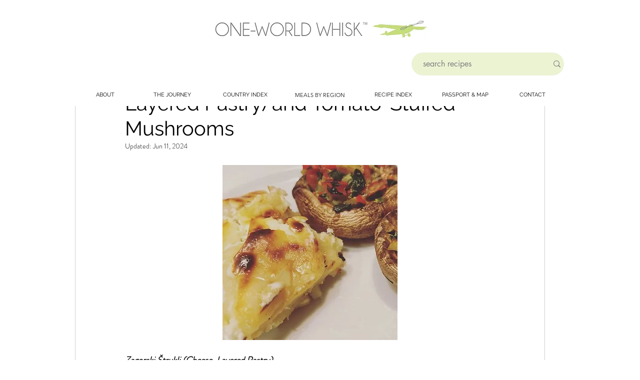

--- FILE ---
content_type: text/css; charset=utf-8
request_url: https://www.oneworldwhisk.com/_serverless/pro-gallery-css-v4-server/layoutCss?ver=2&id=8jgu3-not-scoped&items=3702_750_750%7C3322_255_128&container=2219_740_360_720&options=gallerySizeType:px%7CenableInfiniteScroll:true%7CtitlePlacement:SHOW_ON_HOVER%7CgridStyle:1%7CimageMargin:20%7CgalleryLayout:2%7CisVertical:false%7CnumberOfImagesPerRow:2%7CgallerySizePx:300%7CcubeRatio:1.3333333333333333%7CcubeType:fill%7CgalleryThumbnailsAlignment:bottom%7CthumbnailSpacings:0
body_size: -262
content:
#pro-gallery-8jgu3-not-scoped [data-hook="item-container"][data-idx="0"].gallery-item-container{opacity: 1 !important;display: block !important;transition: opacity .2s ease !important;top: 0px !important;left: 0px !important;right: auto !important;height: 270px !important;width: 360px !important;} #pro-gallery-8jgu3-not-scoped [data-hook="item-container"][data-idx="0"] .gallery-item-common-info-outer{height: 100% !important;} #pro-gallery-8jgu3-not-scoped [data-hook="item-container"][data-idx="0"] .gallery-item-common-info{height: 100% !important;width: 100% !important;} #pro-gallery-8jgu3-not-scoped [data-hook="item-container"][data-idx="0"] .gallery-item-wrapper{width: 360px !important;height: 270px !important;margin: 0 !important;} #pro-gallery-8jgu3-not-scoped [data-hook="item-container"][data-idx="0"] .gallery-item-content{width: 360px !important;height: 270px !important;margin: 0px 0px !important;opacity: 1 !important;} #pro-gallery-8jgu3-not-scoped [data-hook="item-container"][data-idx="0"] .gallery-item-hover{width: 360px !important;height: 270px !important;opacity: 1 !important;} #pro-gallery-8jgu3-not-scoped [data-hook="item-container"][data-idx="0"] .item-hover-flex-container{width: 360px !important;height: 270px !important;margin: 0px 0px !important;opacity: 1 !important;} #pro-gallery-8jgu3-not-scoped [data-hook="item-container"][data-idx="0"] .gallery-item-wrapper img{width: 100% !important;height: 100% !important;opacity: 1 !important;} #pro-gallery-8jgu3-not-scoped [data-hook="item-container"][data-idx="1"].gallery-item-container{opacity: 1 !important;display: block !important;transition: opacity .2s ease !important;top: 0px !important;left: 380px !important;right: auto !important;height: 270px !important;width: 360px !important;} #pro-gallery-8jgu3-not-scoped [data-hook="item-container"][data-idx="1"] .gallery-item-common-info-outer{height: 100% !important;} #pro-gallery-8jgu3-not-scoped [data-hook="item-container"][data-idx="1"] .gallery-item-common-info{height: 100% !important;width: 100% !important;} #pro-gallery-8jgu3-not-scoped [data-hook="item-container"][data-idx="1"] .gallery-item-wrapper{width: 360px !important;height: 270px !important;margin: 0 !important;} #pro-gallery-8jgu3-not-scoped [data-hook="item-container"][data-idx="1"] .gallery-item-content{width: 360px !important;height: 270px !important;margin: 0px 0px !important;opacity: 1 !important;} #pro-gallery-8jgu3-not-scoped [data-hook="item-container"][data-idx="1"] .gallery-item-hover{width: 360px !important;height: 270px !important;opacity: 1 !important;} #pro-gallery-8jgu3-not-scoped [data-hook="item-container"][data-idx="1"] .item-hover-flex-container{width: 360px !important;height: 270px !important;margin: 0px 0px !important;opacity: 1 !important;} #pro-gallery-8jgu3-not-scoped [data-hook="item-container"][data-idx="1"] .gallery-item-wrapper img{width: 100% !important;height: 100% !important;opacity: 1 !important;} #pro-gallery-8jgu3-not-scoped .pro-gallery-prerender{height:270px !important;}#pro-gallery-8jgu3-not-scoped {height:270px !important; width:740px !important;}#pro-gallery-8jgu3-not-scoped .pro-gallery-margin-container {height:270px !important;}#pro-gallery-8jgu3-not-scoped .pro-gallery {height:270px !important; width:740px !important;}#pro-gallery-8jgu3-not-scoped .pro-gallery-parent-container {height:270px !important; width:760px !important;}